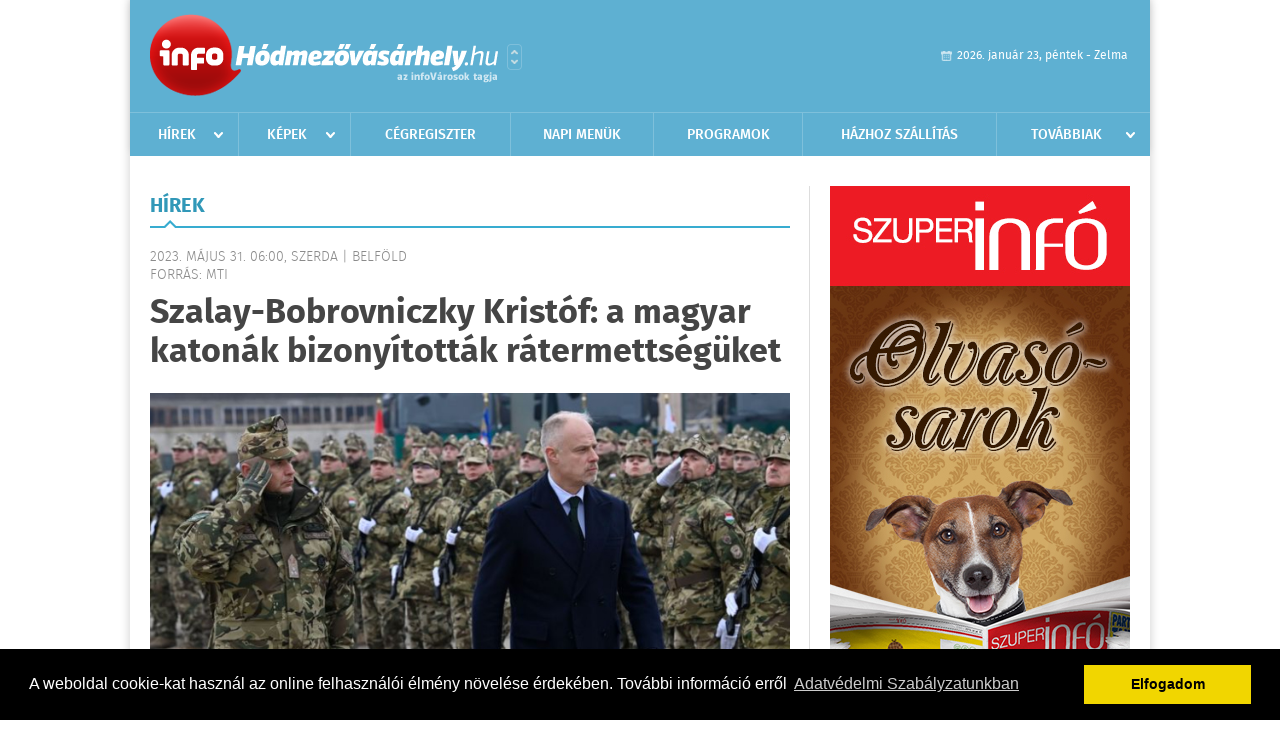

--- FILE ---
content_type: text/html; charset=UTF-8
request_url: https://infohodmezovasarhely.hu/hirek/olvas/szalay-bobrovniczky-kristof-a-magyar-katonak-bizonyitottak-ratermettseguket-2023-05-31-060000
body_size: 6346
content:
 <!DOCTYPE html>
<html>
<head>
    <title>Szalay-Bobrovniczky Kristóf: a magyar katonák bizonyították rátermettségüket | Hírek | infoH&#243;dmez&#337;v&#225;s&#225;rhely</title>
    <meta charset="utf-8" />
	<meta name="keywords" content="infoH&#243;dmez&#337;v&#225;s&#225;rhely, friss hírek, helyi hírek, országos hírek, sport hírek, bulvár hírek" />
	<meta name="news_keywords" content="" />
	<meta name="description" content="" />
    <meta name="viewport" content="user-scalable=no">
	<meta name="format-detection" content="telephone=no">
	
		
	<meta property="og:title" content="Szalay-Bobrovniczky Kristóf: a magyar katonák bizonyították rátermettségüket" />
	<meta property="og:url" content="https://infohodmezovasarhely.hu/hirek/olvas/szalay-bobrovniczky-kristof-a-magyar-katonak-bizonyitottak-ratermettseguket-2023-05-31-060000"/>
	<meta property="og:description" content=" magyar katonák bizonyították rátermettségüket, azt, hogy bízhatunk bennük, rendületlenül helytállnak, bármilyen feladat elé is kerülnek külföldön vagy itthon - mondta a honvédelmi miniszter kedden Budapesten." />
	<meta property="og:type" content="website" />
	<meta property="fb:app_id" content="966242223397117" />
	
	<meta property="og:image" content="https://infohodmezovasarhely.hu/external/image_cache/9/f/0/9f076d5d52556019a887328dbd0f7af5.jpg" />
	
    <link rel="stylesheet" href="/css/main.css?200318v1" />
	
    		<link rel="shortcut icon" href="/favicon.ico" type="image/x-icon" />
		<link rel="apple-touch-icon-precomposed" sizes="114x114" href="/apple-touch-icon-114x114-precomposed.png" />
		<link rel="apple-touch-icon-precomposed" sizes="72x72" href="/apple-touch-icon-72x72-precomposed.png" />
		<link rel="apple-touch-icon-precomposed" href="/apple-touch-icon-57x57-precomposed.png" />
		
	<script src="//ajax.googleapis.com/ajax/libs/jquery/1.11.0/jquery.min.js"></script>
	
		
	<script async src="https://pagead2.googlesyndication.com/pagead/js/adsbygoogle.js" data-ad-client="ca-pub-9972629110321651"></script>
	<script async src="https://pagead2.googlesyndication.com/pagead/js/adsbygoogle.js?client=ca-pub-9972629110321651" crossorigin="anonymous"></script>
	
	<style>
		.ads_show_ad_title {
			width: 980px !important;
			margin: -15px auto 20px !important;
		}
	</style>
</head>
<body>


<div id="position">
	<header id="mainHeader">
	<div class="top">
					<a href="/" class="logo"><img src="//infohodmezovasarhely.hu/images/logos/logo_hodmezovasarhely.png" alt="" /></a>
			<a href="//infovaros.hu/#infovaros_oldalak" class="city" target="_blank">Városlista</a>
				
		<div class="weather" style="display: none;">
			ma: -16 &deg;C
			<span>holnap: -16 &deg;C</span>
		</div>
		
		<div class="dayName" >
			2026. január 23, péntek - Zelma					</div>
		<!--<a href="#" class="account">Fiókom</a>-->
	</div>
	
	<nav>
		<ul>
			<li class="ih">
	<a href="/hirek">Hírek</a>
	<ul class="ddmenu left">
		<li><a href="/hirek/lista/kategoria:helyi">Helyi</a></li>
		<li><a href="/hirek/lista/kategoria:belfold">Belföld</a></li>
		<li><a href="/hirek/lista/kategoria:kulfold">Külföld</a></li>
		<li><a href="/hirek/lista/kategoria:bulvar">Bulvár</a></li>
		<li><a href="/hirek/lista/kategoria:sport">Sport</a></li>
		<li><a href="/hirek/lista/kategoria:kek_hirek">Kék hírek</a></li>
		<li><a href="/hirek/lista/kategoria:eletmod">Életmód</a></li>
		<li><a href="/hirek/lista/kategoria:pr">PR</a></li>
	</ul>
</li>
<li class="ih">
	<a href="/kepek">Képek</a>
	<ul class="ddmenu center">
			</ul>
</li>
<li><a href="/cegregiszter">Cégregiszter</a></li>
<li><a href="/napi_menu">Napi menük</a></li>
<li><a href="/programok">Programok</a></li>
<li><a href="/hazhozszallitas">Házhoz szállítás</a></li>
<li class="ih">
	<a href="#">Továbbiak</a>
	<ul class="ddmenu right">
		<li><a href="/nyeremenyjatekok">Nyereményjátékok</a></li>
<li><a href="/apro">Apró</a></li>		<li><a href="/olvasosarok">Olvasósarok</a></li>
	<li><a href="/kozerdeku">Közérdekű</a></li>
		<li><a href="/a_varosrol">A városról</a></li>
	<li><a href="/horoszkop">Horoszkóp</a></li>
	</ul>
</li>		</ul>
	</nav>
</header>

<link rel="stylesheet" href="/css/jquery.growl.css" />
<script src="/js/jquery.growl.js"></script>
<script>
    $(window).load(function(){
        $("body").on("mouseover",".ih",function(){
            $(this).find(".ddmenu").show();
        });

        $("body").on("mouseout",".ih",function(){
            $(this).find(".ddmenu").hide();
        });
		
		$("body").on("touchstart",".ih .ddmenu a",function(){
             document.location = $(this).attr('href');
        });
		
				
		    });
</script>	
	<div id="wrapper">
		<section id="main">
			<h1>Hírek</h1>
			
			<div class="read">
								
				<h6>2023. Május 31. 06:00, szerda |
				Belf&#246;ld				<br />Forrás: mti</h6>
				
				<h2>Szalay-Bobrovniczky Kristóf: a magyar katonák bizonyították rátermettségüket</h2>
				
				<img src="/external/image_cache/a/3/8/a383752782f226571920086c0ca4b95e.jpg" alt="Szalay-Bobrovniczky Kristóf: a magyar katonák bizonyították rátermettségüket" class="main" />
				<p class="lead"> magyar katonák bizonyították rátermettségüket, azt, hogy bízhatunk bennük, rendületlenül helytállnak, bármilyen feladat elé is kerülnek külföldön vagy itthon - mondta a honvédelmi miniszter kedden Budapesten.</p>				
				
				<div class="txt">
					<p>
	A 12 s&eacute;r&uuml;ltet sz&aacute;ll&iacute;t&oacute; katonai g&eacute;p nem sokkal d&eacute;lut&aacute;n 3 &oacute;ra előtt sz&aacute;llt le a budapesti Liszt Ferenc-rep&uuml;lőt&eacute;ren. A miniszter a g&eacute;p &eacute;rkez&eacute;se ut&aacute;n a fed&eacute;lzeten n&eacute;h&aacute;ny sz&oacute;t v&aacute;ltott a katon&aacute;kkal.</p>
<p>
	Szalay-Bobrovniczky Krist&oacute;f ezt k&ouml;vetően &uacute;js&aacute;g&iacute;r&oacute;knak nyilatkozva kiemelte: a magyar katona ism&eacute;t helyt&aacute;llt, hősiesen teljes&iacute;tette k&ouml;teless&eacute;g&eacute;t.</p>
<p>
	&quot;Nemzetk&ouml;zi k&ouml;tel&eacute;kben, olasz-amerikai parancsnoks&aacute;g alatt ker&uuml;lt az a magyar manőverező sz&aacute;zad bevet&eacute;sre tegnap Koszov&oacute;ban, amelyik a t&uuml;ntetőkkel ker&uuml;lt &ouml;sszetűz&eacute;sbe&quot; - k&ouml;z&ouml;lte.</p>
<p>
	A miniszter elmondta: &quot;&ouml;sszesen 27 s&eacute;r&uuml;lt&uuml;nk van, 12-en j&ouml;ttek a rep&uuml;lőg&eacute;pen most&quot;.</p>
<p>
	K&ouml;z&ouml;lte azt is, mindenkinek, a s&uacute;lyosabb s&eacute;r&uuml;lteknek is stabil az &aacute;llapotuk, &eacute;letvesz&eacute;lyes s&eacute;r&uuml;lt nincs. A haza&eacute;rkezett s&eacute;r&uuml;ltek tal&aacute;lkozhatnak csal&aacute;dtagjaikkal, majd a Honv&eacute;dk&oacute;rh&aacute;zba sz&aacute;ll&iacute;tj&aacute;k őket.</p>
<p>
	A miniszter kit&eacute;rt arra: a katon&aacute;k elmondt&aacute;k neki, hogy &quot;az incidens sok&aacute;ig tartott &eacute;s rendk&iacute;v&uuml;l erőteljes volt&quot;.</p>
<p>
	A magyar katon&aacute;k a s&eacute;r&uuml;l&eacute;s&uuml;k ellen&eacute;re is b&aacute;tran helyt&aacute;lltak, t&ouml;bben - akik erre k&eacute;pesek voltak - visszamentek a feladat v&eacute;grehajt&aacute;s&aacute;ra - mondta.</p>
<p>
	Szalay-Bobrovniczky Krist&oacute;f hangs&uacute;lyozta: Magyarorsz&aacute;g sz&aacute;m&aacute;ra nagyon fontos a Nyugat-Balk&aacute;n stabilit&aacute;sa, Magyarorsz&aacute;g nemcsak diplom&aacute;ciailag, gazdas&aacute;gilag, de katonailag is jelen van, a NATO &aacute;ltal biztos&iacute;tott KFOR-misszi&oacute; keret&eacute;ben.</p>
<p>
	Eml&eacute;keztetett: ez a misszi&oacute; jelenleg olasz parancsnoks&aacute;g alatt &aacute;ll, kor&aacute;bban Kaj&aacute;ri Ferenc vez&eacute;rőrnagy volt a KFOR parancsnoka.</p>
<p>
	Elmondta, Kaj&aacute;ri Ferenc most a Honv&eacute;d Vez&eacute;rkar főn&ouml;k&eacute;nek helyettesek&eacute;nt győződ&ouml;tt meg a magyar katon&aacute;k feladatteljes&iacute;t&eacute;s&eacute;ről, a s&eacute;r&uuml;ltek ell&aacute;t&aacute;s&aacute;r&oacute;l &eacute;s biztons&aacute;gos hazasz&aacute;ll&iacute;t&aacute;sukr&oacute;l.</p>
<p>
	A t&aacute;rca vezetője kiemelte: a korm&aacute;ny &eacute;s szem&eacute;ly szerint ő is rendk&iacute;v&uuml;l b&uuml;szke arra, hogy a magyar katon&aacute;k bizony&iacute;tott&aacute;k r&aacute;termetts&eacute;g&uuml;ket, azt, hogy b&iacute;zhatunk benn&uuml;nk &eacute;s rend&uuml;letlen&uuml;l helyt&aacute;llnak, b&aacute;rmilyen feladat el&eacute; ker&uuml;lnek k&uuml;lf&ouml;ld&ouml;n vagy itthon.</p>
<p>
	A Honv&eacute;delmi Miniszt&eacute;rium t&aacute;j&eacute;koztat&aacute;sa szerint a haza&eacute;rkezett 12 s&eacute;r&uuml;lt k&ouml;z&uuml;l 11-en a h&oacute;dmezőv&aacute;s&aacute;rhelyi Magyar Honv&eacute;ds&eacute;g Kinizsi P&aacute;l 30. P&aacute;nc&eacute;lozott Gyalogdand&aacute;rn&aacute;l szolg&aacute;lnak, egyik&uuml;k pedig tartal&eacute;kos katona.</p>
<p>
	A NATO b&eacute;kefenntart&oacute; erej&eacute;ben (KFOR) r&eacute;szt vevő katon&aacute;kat h&eacute;tfő d&eacute;lut&aacute;n vetett&eacute;k be t&ouml;megoszlat&aacute;si feladatokra a koszov&oacute;i Zvecan telep&uuml;l&eacute;s polg&aacute;rmesteri hivatal&aacute;n&aacute;l. Az ott &ouml;sszegyűlt t&ouml;meg a kor&aacute;bbi v&aacute;laszt&aacute;s eredm&eacute;nye miatt vonult utc&aacute;ra.</p>
<p>
	A s&eacute;r&uuml;lt magyar katon&aacute;k&eacute;rt h&eacute;tfő este indult a honv&eacute;ds&eacute;g rep&uuml;lőg&eacute;pe, amelynek fed&eacute;lzet&eacute;n ott volt Kaj&aacute;ri Ferenc.</p>
				</div>
				
				<div class="social">
										<a href="https://www.facebook.com/share.php?u=https%3A%2F%2Finfohodmezovasarhely.hu%2Fhirek%2Folvas%2Fszalay-bobrovniczky-kristof-a-magyar-katonak-bizonyitottak-ratermettseguket-2023-05-31-060000&t=Szalay-Bobrovniczky+Krist%C3%B3f%3A+a+magyar+katon%C3%A1k+bizony%C3%ADtott%C3%A1k+r%C3%A1termetts%C3%A9g%C3%BCket" target="_blank">Oszd meg barátaiddal</a>
				</div>

								<div class="tags">
					<span style="color: #000;">Címkék:</span>
										<a href="https://infohodmezovasarhely.hu/hirek/lista/cimke:honvedseg">honvédség</a>,  
										<a href="https://infohodmezovasarhely.hu/hirek/lista/cimke:koszovo">koszovó</a> 
									</div>
								
								
				<div class="banner_468_120" style="margin-top: 30px;">
					<div>	
				
	</div>
					<h6>Hirdetés</h6>
				</div>
			</div>
			
			<div class="box news">
				<h1>Ezek érdekelhetnek még</h1>
				
								<div class="plain">
					<h6>2026. Január 22. 07:39, csütörtök | Belf&#246;ld</h6>
					<h3><a href="/hirek/olvas/orban-viktor-a-kormany-januari-rezsistopot-vezet-be-2026-01-22-073936">Orbán Viktor: a kormány januári rezsistopot vezet be</a></h3>
					<p>Januári rezsistopot vezet be a kormány, ez azt jelenti, hogy a januári fűtésnél jelentkező többletfogyasztást, annak költségeit a kormány átvállalja a családoktól - jelentette be a miniszterelnök szerdán a Facebookon.</p>
				</div>
								<div class="plain">
					<h6>2026. Január 22. 07:34, csütörtök | Belf&#246;ld</h6>
					<h3><a href="/hirek/olvas/adathalaszok-kuldenek-csalo-e-maileket-figyelmeztet-a-nav-2026-01-22-073459">Adathalászok küldenek csaló e-maileket - figyelmeztet a NAV</a></h3>
					<p>A NAV nem küld e-mailt, senki ne dőljön be az adathalászoknak, akik a hét elejétől a NAV nevében küldenek csaló e-maileket - figyelmeztet a Nemzeti Adó- és Vámhivatal szerdai közleményében.</p>
				</div>
								<div class="plain">
					<h6>2026. Január 22. 07:32, csütörtök | Belf&#246;ld</h6>
					<h3><a href="/hirek/olvas/rendorseg-a-balaton-szinte-teljes-partszakaszan-elerte-a-jegvastagsag-a-biztonsagos-szintet-2026-01-22-073254">Rendőrség: a Balaton szinte teljes partszakaszán elérte a jégvastagság a biztonságos szintet</a></h3>
					<p>A jégvastagság az elmúlt napokban a Balaton szinte teljes partszakaszán elérte vagy meghaladta a biztonságos jégen tartózkodás minimumát - közölte a Somogy Vármegyei Rendőr-főkapitányság a police.hu oldalon szerdán.</p>
				</div>
								<div class="plain">
					<h6>2026. Január 21. 07:21, szerda | Belf&#246;ld</h6>
					<h3><a href="/hirek/olvas/orban-viktor-amig-magyarorszagon-nemzeti-kormany-van-a-mercosur-megallapodast-sohasem-hagyjuk-jova-2026-01-21-072140">Orbán Viktor: amíg Magyarországon nemzeti kormány van, a Mercosur-megállapodást sohasem hagyjuk jóvá</a></h3>
					<p>Amíg nemzeti kormány van Magyarországon, addig a Mercosur-megállapodást sohasem hagyjuk jóvá - mondta Orbán Viktor miniszterelnök kedden a Facebookon közzétett videójában.</p>
				</div>
							</div>
		</section>
		
		<aside id="sidebar">
			<div class="banner_300_600">
				<div>	
										<a href="/ct/hash:832635d692f57778f906e5563b757187" target="_blank"><img src="/external/uploaded_banners/563bf87ced014a67.jpg" width="300" height="600" alt="Szuperinfó" /></a>
						
	</div>
				<h6>Hirdetés</h6>
			</div>
		
				
						
			<div class="box programs">
	<h2>Helyi programok</h2>
	
		
	<div class="buttonMore">
		<a href="/programok">További programok</a>
	</div>
</div>			<div class="box ads">
	<h2>Apró</h2>
	
		<div class="plain">
		<div class="info">Azonosító: 444642 | Feladva: 2026.01.22, 13:16</div>
				<p><a href="/apro/lista/kategoria:belfold">Pihenjen Mátraderecskén a Mofetta falujában. Kitűnő túra és kirándulási lehetőségek. Kényelmes, jól felszerelt szállás. SZÉP-kártya elfogadás. Telefon: 0620 351-1368.</a></p>
			</div>
		<div class="plain">
		<div class="info">Azonosító: 444643 | Feladva: 2026.01.22, 13:16</div>
				<p><a href="/apro/lista/kategoria:belfold">A Túrabot Hátizsák Egyesület 2026. február 15-én egynapos kirándulást szervez Mohácsra a Busójárásra. Érd.: 0670 3232-880, 0670 387-6993.</a></p>
			</div>
		<div class="plain">
		<div class="info">Azonosító: 444567 | Feladva: 2026.01.22, 13:15</div>
				<p><a href="/apro/lista/kategoria:allat">Barna tojótyúk (jól tojó) 15 db-tól 1200 Ft/db, 30 db-tól 1100 Ft/db, 50 db-tól 1000 Ft/db ingyen szállítással megrendelhető. Facebook: monikafarm2 Telefon: 0630 860-2627, 0630 835-1121.</a></p>
			</div>
		
	<div class="buttonMore">
		<a href="/apro">További apróhirdetések</a>
	</div>
</div>			
			<div class="banner_300_250">
				<div>	
				
	</div>
				<h6>Hirdetés</h6>
			</div>
		</aside>
	</div>

	<footer id="mainFooter">
	<div class="links">
		<div class="col">
			<ul>
				<li><a href="/hirek">Hírek</a></li>				<li><a href="/programok">Programok</a></li>				<li><a href="/cegregiszter">Cégregiszter</a></li>				<li><a href="/kepek">Képek</a></li>				<li><a href="/apro">Apró</a></li>				<li><a href="/nyeremenyjatekok">Nyereményjátékok</a></li>								<li><a href="/horoszkop">Horoszkóp</a></li>			</ul>
		</div>
		
		<div class="col">
			<ul>
								<li><a href="/kozerdeku">Közérdekű</a></li>				<li><a href="/a_varosrol">A városról</a></li>				<li><a href="/hazhozszallitas">Házhoz szállítás</a></li>				<li><a href="/napi_menu">Napi menü</a></li>			</ul>
		</div>
		
		<div class="col">
			<ul>
				<li><a href="/mediaajanlo">Médiaajánló</a></li>
				<li><a href="/adatvedelem">Adatvédelem</a></li>
				<li><a href="/impresszum">Impresszum</a></li>
				<li><a href="/rolunk">Rólunk</a></li>
				<li><a href="/aszf">ÁSZF</a></li>
				<li><a href="/cookie_szabalyzat">Cookie szabályzat</a></li>
			</ul>
		</div>
		
		<div class="col">
			<div class="social">
				<a href="" target="_blank">Kövess minket a facebook-on</a>
			</div>
			
			<div class="logo">
									<img src="//infohodmezovasarhely.hu/images/logos/logo_footer_hodmezovasarhely.gif" alt="" />
					<p>Tudj meg többet városodról! Hírek, programok, képek, napi menü, cégek…. és minden, ami H&#243;dmez&#337;v&#225;s&#225;rhely</p>
							</div>
		</div>
	</div>
	
	<div class="copyright">
				Copyright InfoVárosok.
				
		Minden jog fenntartva. | Web design &amp; arculat by <a href="http://www.voov.hu">Voov</a>
	</div>
</footer>


<link rel="stylesheet" type="text/css" href="//cdnjs.cloudflare.com/ajax/libs/cookieconsent2/3.0.3/cookieconsent.min.css" />
<script src="//cdnjs.cloudflare.com/ajax/libs/cookieconsent2/3.0.3/cookieconsent.min.js"></script>
<script>
	window.addEventListener("load", function(){
	window.cookieconsent.initialise({
	  "palette": {
		"popup": {
		  "background": "#000"
		},
		"button": {
		  "background": "#f1d600"
		}
	  },
	  "type": "info",
	  "content": {
		"message": "A weboldal cookie-kat használ az online felhasználói élmény növelése érdekében. További információ erről",
		"dismiss": "Elfogadom",
		"link": "Adatvédelmi Szabályzatunkban",
		"href": "/adatvedelem"
	  }
	})});
</script>

	<!-- Global site tag (gtag.js) - Google Analytics -->
	<script async src="https://www.googletagmanager.com/gtag/js?id=UA-24194292-56"></script>
	<script>
		window.dataLayer = window.dataLayer || [];
		function gtag(){dataLayer.push(arguments);}
		gtag('js', new Date());
		gtag('config', 'UA-24194292-56');
	</script>

	<script type="text/javascript">
		var _gaq = _gaq || [];
		_gaq.push(['_setAccount', 'UA-34919566-11']);
		_gaq.push(['_trackPageview']);

		(function() {
			var ga = document.createElement('script'); ga.type = 'text/javascript'; ga.async = true;
			ga.src = ('https:' == document.location.protocol ? 'https://ssl' : 'http://www') + '.google-analytics.com/ga.js';
			var s = document.getElementsByTagName('script')[0]; s.parentNode.insertBefore(ga, s);
		})();
	</script>
</div>

<script>
	$(".read img").error(function () { 
		$(this).hide(); 
	});
</script>

</body>
</html>

--- FILE ---
content_type: text/html; charset=utf-8
request_url: https://www.google.com/recaptcha/api2/aframe
body_size: 268
content:
<!DOCTYPE HTML><html><head><meta http-equiv="content-type" content="text/html; charset=UTF-8"></head><body><script nonce="CvMRYhQKmZzmhRUi90nQ_Q">/** Anti-fraud and anti-abuse applications only. See google.com/recaptcha */ try{var clients={'sodar':'https://pagead2.googlesyndication.com/pagead/sodar?'};window.addEventListener("message",function(a){try{if(a.source===window.parent){var b=JSON.parse(a.data);var c=clients[b['id']];if(c){var d=document.createElement('img');d.src=c+b['params']+'&rc='+(localStorage.getItem("rc::a")?sessionStorage.getItem("rc::b"):"");window.document.body.appendChild(d);sessionStorage.setItem("rc::e",parseInt(sessionStorage.getItem("rc::e")||0)+1);localStorage.setItem("rc::h",'1769123398243');}}}catch(b){}});window.parent.postMessage("_grecaptcha_ready", "*");}catch(b){}</script></body></html>